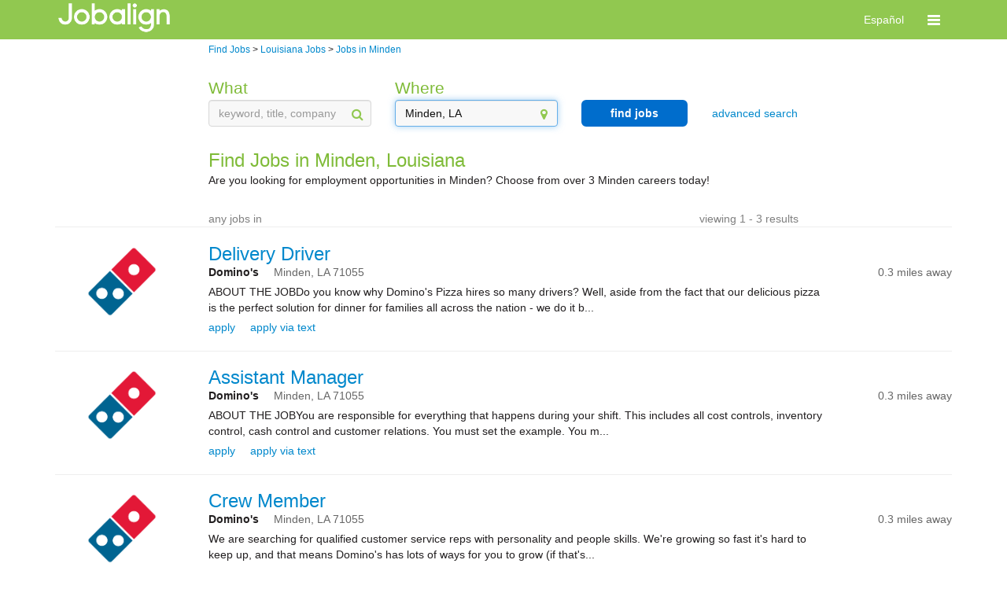

--- FILE ---
content_type: text/html; charset=utf-8
request_url: https://jobs.jobaline.com/sm-l-Minden,-Louisiana-jobs
body_size: 85920
content:


<!DOCTYPE html>
<html xmlns="http://www.w3.org/1999/xhtml" lang="en">
<head><meta name="viewport" content="width=device-width, initial-scale=1.0" /><title>
	Minden, Louisiana Jobs, Part-Time &amp; Full-Time | Jobalign.com
</title>
    <link type="text/css" rel="stylesheet" href="https://d3jhfz5fqjni6g.cloudfront.net/v2gzip/css/search/8677955ac8b45445366b831aa7c007cd32acb53a.css" />


    <link type="text/css" rel="stylesheet" href="https://d3jhfz5fqjni6g.cloudfront.net/v2gzip/js/lib/font-awesome/4.7.0/css/font-awesome.min.css" />

    <!-- HTML5 shim and Respond.js for IE8 support of HTML5 elements and media queries -->
    <!-- WARNING: Respond.js doesn't work if you view the page via file:// -->
    <!--[if lt IE 9]>
      <script src="https://oss.maxcdn.com/html5shiv/3.7.2/html5shiv.min.js"></script>
      <script src="https://oss.maxcdn.com/respond/1.4.2/respond.min.js"></script>
    <![endif]-->

    
    
    <meta name="robots" content="" />
<meta property="og:title" content="Find and Apply for Great Jobs on Your Phone or PC" /><meta property="og:description" content="Jobalign.com is the leading mobile and bilingual hourly-jobs matching marketplace" /><meta property="og:site_name" content="Jobalign.com" /><meta property="og:url" content="http://www.jobalign.com/en/" /><meta property="og:image" content="http://jobs.jobaline.com/v2/Logos/JAL-2017-Logo-Horiz-Black-Small.png" /><meta name="google-site-verification" content="o2QpHvC8xIyOc4XrWNY0KVzVRypTyr88OuaMNcsawoU" /><link rel="alternate" hreflang="es-us" href="http://jobs.jobaline.com/es/sm-l-Minden,-Louisiana-jobs" />  

<style>
    /* BANNER */

    .jbln-theme-banner {
        color: #ffffff;
        background-color: #91c850;
    }

    .jbln-theme-banner-color,
    .jbln-theme-banner-color:hover,
    .jbln-theme-banner-color:focus {
        color: #91c850;
    }

    a.jbln-theme-banner-logo > span > img {
        display: block;
        max-width: 150px;
    }   

    .jbln-theme-banner-support-icon {
        font-size: 1.5em;
        margin-right: 5px;
    }

    .topline-link,
    .topline-link:hover,
    .topline-link:active,
    .topline-link:visited { 
        color: #ffffff;
    }

    /* HEADING */

    ul.jbln-theme-navbar > li a {
        color: #7fbb38;
    }

    .modal-title,
    .jobaline-modal-title,
    .jbln-theme-heading,
    .jbln-theme-heading > li a,
    .jbln-theme-heading-bg > li a,
    .jbln-theme-heading:hover {
        color: #7fbb38;
    }

    ul.jbln-theme-heading-bg > li.active a,
    ul.jbln-theme-heading-bg > li.active a:hover,
    ul.jbln-theme-heading-bg > li.active a:focus {
        background-color: #7fbb38;
    }

    .modal.jobaline-modal,
    .modal.jobaline-modal .modal-content {
        border-top-color: #7fbb38;
    }

    /* BUTTON */

    .jbln-theme-btn,
    .jbln-theme-btn:focus,
    .jbln-theme-btn:disabled {
        color: #FFF;
        background-color: #006dcc;
        border: 2px solid #006dcc;
        border-radius: 6px;
        padding: 5px 10px;
        font-size: 1em;
        font-weight: bold;
        text-decoration: none;
    }

    /* BUTTON OUTLINE */

    .jbln-theme-btn-outline,
    .jbln-theme-btn-outline:focus {
        color: #006dcc;
        background-color: #FFF;
        border: 2px solid #006dcc;
        border-radius: 6px;
        padding: 5px 10px;
        font-size: 1em;
        font-weight: bold;
        opacity: 1;
        text-decoration: none;
    }

    .jbln-theme-btn-outline:hover {
        color: #006dcc;
        background-color: #FFF;
        border: 2px solid #006dcc;
        opacity: .75;
        text-decoration: none;
    }

    .jbln-theme-btn:hover,
    .jbln-theme-btn:disabled,
    .jbln-theme-btn:hover:disabled {
        color: #006dcc;
        background-color: #FFF;
        border: 2px solid #006dcc;
        text-decoration: none;
    }

    .jbln-theme-btn-sm,
    .jbln-theme-btn-sm:active,
    .jbln-theme-btn-sm:focus {
        padding: 2px 4px;
        font-size: .8em;
    }

    /* LINK */

    a.link,
    a.logoutLink,
    a.job-summary-title,
    a.job-summary-sublink,
    a.job-application-stat-link,
    a.jbln-theme-link,
    .jbln-theme-link,
    .jbln-theme-link a,
    ul.jbln-theme-link > li a {
        color: #08c;
        filter: brightness(1);
    }
    
    /* HOVER */

    a.link:hover,
    a.logoutLink:hover,
    a.job-summary-title:hover,
    a.job-summary-sublink:hover,
    a.job-application-stat-link:hover,
    a.jbln-theme-link:hover {
        filter: brightness(75%);
    }

    /* CONVERSATIONS */
    
    .jbln-theme-border-banner:hover,
    .jbln-theme-border-banner.active {
        background-color: #f5f5f5;
        border-color: #91c850;
    }

    .jbln-theme-conversation.message-received {
        text-align: left;
    }

    .jbln-theme-conversation.message-sent {
        text-align: right;
    }

    .jbln-theme-conversation-bubble-chevron {
        border: 1px solid #FAFAFA;
        background-color: #FAFAFA;
        width: 10px;
        height: 10px;
        content: " ";
        display: inline-block;
        transform: rotate(45deg);
        position: relative;
        top: -25px;
        margin: 0px 12px;
    }
    
    .jbln-theme-conversation.message-received .jbln-theme-conversation-bubble,
    .jbln-theme-conversation.message-received .jbln-theme-conversation-bubble:hover {
        border-color: #A9A9A9;
    }

    .jbln-theme-conversation.message-received .jbln-theme-conversation-bubble-chevron {
        border-right-color: #A9A9A9;
        border-bottom-color: #A9A9A9;
    }

    .jbln-theme-conversation.message-sent .jbln-theme-conversation-bubble,
    .jbln-theme-conversation.message-sent .jbln-theme-conversation-bubble:hover {
        border-color: #91c850;
    }

    .jbln-theme-conversation .jbln-theme-conversation-bubble-chevron {
        border-right-color: #91c850;
        border-bottom-color: #91c850;
    }

    /* MISCELLANEOUS */
    
    .topLine .supportLink {
        border: 0;
    } 

    .jbln-theme-poweredby-logo {
        display: none;
    }

    @media (max-width: @screen-xs-max) {
        a.jbln-theme-banner-logo > span > img {
            margin-left: 15px;
        }
    }

    .jbln-slider>.outer-slider>.inner-slider>.ui-slider-range-min {
        background: #91c850;
        border-radius: 10px;
    }

    .jbln-slider>.outer-slider>.inner-slider>.ui-slider-handle {
        background: #91c850;
    }
</style><meta name="description" content="Discover great jobs in Minden that are hiring now on Jobalign.com. Application is quick and easy, with just three simple steps!" /><meta name="keywords" content="Minden, Louisiana Jobs, Part-Time &amp; Full-Time" /></head>


<body>
    <!-- version: 2026.1.1.2 -->
    <!-- Start Alexa Certify Javascript -->
    <noscript>
        <img src="https://d5nxst8fruw4z.cloudfront.net/atrk.gif?account=X0GFh1aoie00w3" class="jbln-hide" height="1" width="1" alt="" /></noscript>
    <!-- End Alexa Certify Javascript -->
    <form method="post" action="./sm-l-Minden,-Louisiana-jobs" id="form1" class="jobaline-brand">
<div class="aspNetHidden">
<input type="hidden" name="__VIEWSTATE" id="__VIEWSTATE" value="/[base64]/[base64]/[base64]/[base64]/[base64]/[base64]/////w9kz1s4P9+k3EOyvdhi8GJtD1dQf7mNdm0rRMqL4bzCeHM=" />
</div>

<div class="aspNetHidden">

	<input type="hidden" name="__VIEWSTATEGENERATOR" id="__VIEWSTATEGENERATOR" value="ED2BC4B1" />
	<input type="hidden" name="__EVENTVALIDATION" id="__EVENTVALIDATION" value="/wEdAAKr3DReVltfi8PRaesOs/N+r+BKEjW/5822KpwKau7mkRIfIPV2HWAiyLy+i8v4pGCfDFGEWj7ZsuKWLe6WeL8y" />
</div>
        
        <input type="hidden" name="ctl00$hfSessionId" id="hfSessionId" />
        
        <div class="msgBlock">
            <div class="alert alert-success hide" id="msgSuccess">
                <span id="msgSuccessText"></span>
            </div>

            <div class="alert alert-error hide" id="msgError">
                <button type="button" class="close" onclick="resetMessages();return false;">&times;</button>
                <span id="msgErrorText"></span>
            </div>

            <div class="alert alert-warning hide" id="msgWarning">
                <button type="button" class="close" onclick="resetMessages();return false;">&times;</button>
                <span id="msgWarningText"></span>
            </div>
        </div>

        
    <nav class="navbar navbar-default jbln-theme-banner">
        <div class="container">
            <div class="navbar-header">

                
                    <a href="https://www.jobalign.com" class="jobaline-logo jbln-theme-banner-logo" data-header-element="Jobaline logo">
                        <span>
                            <img src="https://d2kq8b0xbmd2qu.cloudfront.net/themes/0/JAL-2017-Logo-Horiz-White.png" alt="Logo" />
                        </span>
                    </a>
                
            
                
                <div class="hidden-sm hidden-md hidden-lg mobile-header touch-navbar">
                    <button id="navbar-toggle" type="button" class="navbar-toggle" data-header-element="Toggle menu" data-toggle="collapse" data-target="#mobile-nav">
                        <span class="sr-only">Toggle navigation</span>
                        <span class="fa fa-bars fa-lg"></span>
                    </button>

                    
                
                        <a href="#setLang" class="navbar-header-text hidden topline-link" data-header-element="Toggle English - header" data-langid="0">English</a>
                        <a href="#setLang" class="navbar-header-text  topline-link" data-header-element="Toggle Spanish - header" data-langid="1">Español</a>
                
                    
                </div>
            </div>

            
            <div class="hidden-sm hidden-md hidden-lg mobile-header">
                <div class="collapse navbar-collapse" id="mobile-nav">
                    <ul class="nav navbar-nav navbar-right">

                        

                            
                            <li><a href="/Login?ReturnURL=dGFyZ2V0L3NtLWwtTWluZGVuLC1Mb3Vpc2lhbmEtam9icy8%3d" class="menu-item topline-link" data-header-element="Login"><i class="fa fa-sign-in"></i>Log in</a></li>

                        
                    </ul>
                </div>
            </div>

            
            <div class="hidden-xs">
                <div class="collapse navbar-collapse" id="nav-bar">
                    <ul class="nav navbar-nav navbar-right">

                        
                        
                        
                            <li class="hidden"><a class="topline-link" href="#setLang" data-header-element="Toggle English - header" data-langid="0">English</a></li>
                            <li class=""><a class="topline-link" href="#setLang" data-header-element="Toggle Spanish - header" data-langid="1">Español</a></li>

                        

                        
                        <li class="dropdown">

                            <a href="#" class="dropdown-toggle topline-link" data-header-element="Toggle menu" data-toggle="dropdown" role="button" aria-haspopup="true" aria-expanded="false" ><span class="fa fa-bars fa-lg"></span></a>
                            <ul class="dropdown-menu">

                                

                                <li><a href="#setLang" class="menu-item hidden topline-link" data-header-element="Toggle English" data-langid="0"><i class="fa fa-language"></i>English</a></li>
                                <li><a href="#setLang" class="menu-item  topline-link" data-header-element="Toggle Spanish" data-langid="1"><i class="fa fa-language"></i>Español</a></li>

                                

                                

                                

                                    <li><a href="/Login?ReturnURL=dGFyZ2V0L3NtLWwtTWluZGVuLC1Mb3Vpc2lhbmEtam9icy8%3d" class="menu-item topline-link" data-header-element="Login"><i class="fa fa-sign-in"></i>Log in</a></li>

                                
                            </ul>
                        </li>
                    </ul>
                </div>
            </div>
        </div>
    </nav>


        
        <div class="container">

            
            <!--[if lt IE 8]>
             <div id="message-div"> 
                 <div class="alert alert-warning alert-center alertBox" style="text-align:center">
                     <a href="#" class="close" onclick="resetMessages();return false;">×</a>
                     <span id="msgErrorText">
                         The browser you are using is not supported. 
                         <br><br>
                         For best results, please use Internet Explorer version 8 or later, Google Chrome, Apple Safari or Firefox.
                     </span>
                 </div>    
             </div>    
            <![endif]-->

            
            

    <div class="row">
        <div class="col-xs-12 breadcrumbs">
            <div class="row">
                <div class="col-md-2"></div>
                <div class="col-md-9">
                    <ol vocab="http://schema.org/" typeof="BreadCrumbList">
                        
                        <li property="itemListElement" typeof="ListItem">
                            <a property="item" typeof="WebPage" href="https://jobs.jobaline.com/find-jobs"><span property="name">Find Jobs</span></a>
                            <meta property="position" content="1">
                        </li>
                        
                        > <div class="hidden-md hidden-lg">&#10;</div>
                        
                        <li property="itemListElement" typeof="ListItem">
                            <a property="item" typeof="WebPage" href="https://jobs.jobaline.com/sm-l-Louisiana-jobs"><span property="name">Louisiana Jobs</span></a>
                            <meta property="position" content="2">
                        </li>
                        
                        > <div class="hidden-md hidden-lg">&#10;</div>
                        
                        <li property="itemListElement" typeof="ListItem">
                            <a property="item" typeof="WebPage" href="https://jobs.jobaline.com/sm-l-Minden,-Louisiana-jobs"><span property="name">Jobs in Minden</span></a>
                            <meta property="position" content="3">
                        </li>
                        
                    </ol>
                </div>
            </div>
        </div>
    </div>
    
    

<div class="row">
    <div class="col-xs-12">
        

<div id="searchFilters">
    <div class="row">
        <div class="col-md-2"></div>
        <div class="col-md-9">
            <div class="row">
                <div id="defaultFilters" class="col-md-12">
                    <div class="row">
                        
                        
                            
                            <div class="col-sm-12 col-md-3 form-group has-feedback">
                                <label id="keywordHeader" class="control-label jbln-theme-heading" for="which">What</label>
                                <input type="text" id="keyword" class="form-control" placeholder="keyword, title, company" value="" />
                                <span class="fa fa-search form-control-feedback jbln-theme-banner-color" aria-hidden="true"></span>
                            </div>
                        
                        
                        
                        <div class="col-sm-12 col-md-3 form-group has-feedback">
                            <label id="locationHeader" class="control-label jbln-theme-heading" for="where">Where</label>
                            <input type="text" id="location" class="form-control ui-autocomplete-input" placeholder="city name or zip code" value="Minden, LA" />
                            <span class="fa fa-map-marker form-control-feedback jbln-theme-banner-color" aria-hidden="true"></span>
                            <label class="errorHelp help-block hidden">please select a location</label>
                        </div>

                        
                        <div class="col-sm-12 col-md-2 hidden-xs hidden-sm search">
                            <button class="btn btn-block btn-md goSearch jbln-theme-btn" type="button">find jobs</button>
                        </div>

                        
                        <div class="col-sm-12 col-md-2 form-group text-center advancedSearch">
                            <a class="jbln-theme-link">advanced search</a>
                        </div>
                    </div>
                </div>

                
                <div id="advancedFilters" class="col-sm-12 col-md-12 jbln-hide">
                    <div class="row">

                        
                        <div class="col-sm-12 col-md-3 form-group has-feedback">
                            <label id="jobTypeLabel" class="jbln-theme-heading" for="jobType">job type</label>
                            <select id="jobType" class="form-control">
                                <option value="-1">-- any --</option>
                                <option value="1">full time</option>
                                <option value="2">part time</option>
                                <option value="4">temporary</option>
                            </select>
                            <span class="fa fa-caret-down form-control-feedback jbln-theme-banner-color" aria-hidden="true"></span>
                        </div>

                        
                        <div class="col-sm-12 col-md-3 form-group has-feedback">
                            <label id="payLabel" class="jbln-theme-heading" for="pay">minimum hourly pay</label>
                            <select id="pay" class="form-control">
                                <option value="-1">-- any --</option>
                                <option value="7.00">$7.00</option>
                                <option value="7.50">$7.50</option>
                                <option value="8.00">$8.00</option>
                                <option value="8.50">$8.50</option>
                                <option value="9.00">$9.00</option>
                                <option value="9.50">$9.50</option>
                                <option value="10.00">$10.00</option>
                                <option value="10.50">$10.50</option>
                                <option value="11.00">$11.00</option>
                                <option value="11.50">$11.50</option>
                                <option value="12.00">$12.00</option>
                                <option value="12.50">$12.50</option>
                                <option value="13.00">$13.00</option>
                                <option value="13.50">$13.50</option>
                                <option value="14.00">$14.00</option>
                                <option value="14.50">$14.50</option>
                                <option value="15.00">$15.00</option>
                                <option value="15.50">$15.50</option>
                                <option value="16.00">$16.00</option>
                                <option value="16.50">$16.50</option>
                                <option value="17.00">$17.00</option>
                                <option value="17.50">$17.50</option>
                                <option value="18.00">$18.00</option>
                                <option value="18.50">$18.50</option>
                                <option value="19.00">$19.00</option>
                                <option value="19.50">$19.50</option>
                                <option value="20.00">$20.00</option>
                            </select>
                            <span class="fa fa-caret-down form-control-feedback jbln-theme-banner-color" aria-hidden="true"></span>
                        </div>

                        
                        <div class="col-sm-12 col-md-3 form-group has-feedback">
                            <label id="distanceLabel" class="jbln-theme-heading" for="within">maximum distance</label>
                            <select id="within" class="form-control">
                                <option value="-1">-- any range --</option>
                                
                                    <option value="0">0 miles</option>
                                
                                    <option value="10">10 miles</option>
                                
                                    <option value="20">20 miles</option>
                                
                                    <option value="30">30 miles</option>
                                
                                    <option value="40">40 miles</option>
                                
                                    <option value="55">55 miles</option>
                                
                                    <option value="100">100 miles</option>
                                
                            </select>
                            <span class="fa fa-caret-down form-control-feedback jbln-theme-banner-color" aria-hidden="true"></span>
                        </div>

                        
                        <div class="col-sm-12 col-md-3 hidden-xs hidden-sm filtered-search">
                            <button class="btn btn-block btn-md goSearch jbln-theme-btn" type="button">refine search</button>
                        </div>
                    </div>
                </div>

                
                <div class="col-sm-12 col-md-2 hidden-md hidden-lg search">
                    <button class="btn btn-block btn-md mobile goSearch jbln-theme-btn" type="button">find jobs</button>
                </div>

            </div>
        </div>
        <div class="col-md-1"></div>
    </div>


    <div id="pageTitle" class="row">
        <div class="col-md-2"></div>
        <div class="col-md-9">
            <div class="row">
                <div class="col-xs-12">
                    <h1 class="title jbln-theme-heading">Find Jobs in Minden, Louisiana</h1>
                    <h2 class="subTitle ">Are you looking for employment opportunities in Minden? Choose from over 3 Minden careers today!</h2>
                </div>
            </div>
        </div>
        <div class="col-md-1"></div>
    </div>


    
    <div class="row">
        <div id="summary-buffer" class="col-md-2"></div>
        <div id="searchSummary" class="col-md-8">
            <div class="row">

                <div class="col-sm-12">
                    <hr class="hidden-md hidden-lg" />
                </div>

                <div class="col-sm-12">
                    <div class="row">
                        
                        <div class="col-xs-12 col-md-9 text-left summary">
                            <span>any jobs in </span>
                            <a class="fa fa-times-circle clearFilters hidden jbln-theme-link">
                                <span>reset filters</span>
                            </a>
                        </div>

                        
                        <span id="resultsInterval" class="col-xs-12 col-md-3 hidden-xs hidden-sm text-right interval">viewing 1 - 3 results</span>
                    </div>
                </div>
            </div>
        </div>
        <div class="col-md-2"></div>

        <div id="searchSummaryDivider" class="col-md-12">
            <hr class="summaryBreak hidden-xs hidden-sm" />
        </div>
    </div>
</div>
        

    </div>
</div>

    

<div id="resultsContainer" data-ts="searchresults">
    
            <div class="searchItem" jobid="314890" data-ts="job" data-id="314890" data-sourcetype="0">
                <div class="row">
                    <div class="col-sm-12 col-md-12">
                        <hr />
                    </div>
                    <div class="col-xs-12">
                        <div class="row">

                            
                            <div id="BrandLogoGroup" class="col-xs-12 col-md-2 hidden-xs hidden-sm brandLogo" data-ts="brandlogo">
                                <a target="" href="https://jdfpizza.jobaline.com/ApplyForJob?jobid=314890&s=18&p=true" class="brand-logo jbln-theme-link" style="background: url('https://d2kq8b0xbmd2qu.cloudfront.net/RGB_White_Type_Tile_Only.png') no-repeat;"></a>
                            </div>

                            <div class="col-xs-12 col-md-10 jobDetails">
                                <div class="row">

                                    
                                    <div id="JobInfoGroup" class="col-xs-12 col-md-12">
                                        <div class="row">
                                            <h3 class="col-xs-12 col-md-9 jbln-theme-heading">
                                                <a target="" href="https://jdfpizza.jobaline.com/ApplyForJob?jobid=314890&s=18&p=true" class="search_job_title jbln-theme-link" data-ts="title_link">Delivery Driver </a>
                                            </h3>
                                            <div class="col-md-3 padding-rate">
                                                <span class="pull-right rate hidden-xs hidden-sm">
                                                    <span class="rate jbln-theme-heading" data-ts="rate"></span>
                                                </span>
                                            </div>
                                        </div>
                                    </div>

                                    
                                    <div id="BrandGroup">

                                        
                                        <div id="MobileBrand" class="col-xs-12 hidden-md hidden-lg">
                                            <div class="row">
                                                <div class="col-xs-12">
                                                    <div class="row">
                                                        <div class="col-xs-12 col-sm-9 col-md-12">
                                                            <strong class=" ">Domino's</strong>
                                                        </div>
                                                        <span class="col-xs-5 col-sm-3 text-right rate">
                                                            <span class="rate jbln-theme-heading" data-ts="rate"></span>
                                                        </span>
                                                    </div>
                                                </div>
                                                <div class="col-xs-12">
                                                    <div class="row">
                                                        <span class="brand-accent col-xs-7 col-sm-9">
                                                            <span data-ts="city">Minden, </span>
                                                            <span data-ts="state">LA </span>
                                                            <span data-ts="zipcode">71055</span>
                                                        </span>
                                                        <span class="text-right apply-distance col-xs-5 col-sm-3">
                                                            <span>0.3 miles away</span>
                                                        </span>
                                                    </div>
                                                </div>
                                            </div>
                                        </div>

                                        
                                        <div id="DesktopBrand" class="col-xs-12 hidden-xs hidden-sm">
                                            <div class="row">
                                                <div class="col-xs-12">
                                                    <div class="row">
                                                        <div class="col-md-12">
                                                            <div class="row">
                                                                <div class="col-md-12">
                                                                    <div class="row">
                                                                        <div class="col-md-9">
                                                                            <strong class=" " data-ts="brandname">Domino's</strong>
                                                                            <span class="brand-accent">
                                                                                <span data-ts="city">Minden, </span>
                                                                                <span data-ts="state">LA </span>
                                                                                <span data-ts="zipcode">71055</span>
                                                                            </span>
                                                                        </div>
                                                                        <div class="col-md-3">
                                                                            <span class="pull-right apply-distance hidden-xs hidden-sm">
                                                                                <span>0.3 miles away</span>
                                                                            </span>
                                                                        </div>
                                                                    </div>
                                                                </div>
                                                            </div>
                                                        </div>
                                                    </div>
                                                </div>
                                            </div>
                                        </div>

                                    </div>

                                    
                                    <div id="AllocationGroup" class="col-xs-12 hidden jobLink">
                                        <a target="" href="https://jdfpizza.jobaline.com/ApplyForJob?jobid=314890&s=18&p=true" class="hot small jbln-theme-link" data-ts="allocation" rel="nofollow"></a>
                                    </div>

                                    
                                    <div id="JobDetailsGroup" class="col-xs-12  no-allocation">

                                        
                                        <div class="row">
                                            <div class="col-xs-12 hidden-sm hidden-md hidden-lg">
                                                ABOUT THE JOBDo you know why Domino's Pizza hires so many drivers? Well, aside f...
                                            </div>
                                            <div class="col-xs-10 hidden-xs">
                                                ABOUT THE JOBDo you know why Domino's Pizza hires so many drivers? Well, aside from the fact that our delicious pizza is the perfect solution for dinner for families all across the nation - we do it b...
                                            </div>
                                        </div>
                                    </div>

                                    
                                    <div id="ApplyGroup" class="col-xs-12">
                                        <div class="row">
                                            <div class="col-xs-12 col-md-12">
                                                <div class="row">
                                                    <span class="col-xs-12">
                                                        <span class="apply-web-container">
                                                            <a target="" href="https://jdfpizza.jobaline.com/ApplyForJob?jobid=314890&s=18&p=true" class="search_job_applyweb jbln-theme-link" rel="nofollow">apply</a>
                                                        </span>
                                                        <span class="apply-sms-container">
                                                            <a class="search_job_applysms showSmsInfo jbln-theme-link">apply via text</a>
                                                        </span>
                                                        <span class="show-shifts-container hidden">
                                                            <a class="showShifts jbln-theme-link">show shifts</a>
                                                        </span>
                                                    </span>
                                                </div>
                                            </div>
                                        </div>
                                    </div>

                                    
                                    <div id="SmsApplyGroup" class="col-xs-12 jbln-hide">
                                        <div class="row sms">
                                            <span id='smsInfo' class="col-xs-12 text-center jbln-theme-heading">text <strong><span class='search_job_applysmscode'>21468 </span></strong> to  <strong><span class='search_job_applysmsphone smsphone' jc='0' sc='1'>(318) 225-7679</span></strong> to apply</span>
                                        </div>
                                    </div>

                                    
                                    <div id="ShiftsGroup" class="col-xs-12 jbln-hide">
                                        <div class="shiftItems shifts col-xs-12 hidden ">
                                            <table class="table-responsive">
                                                
                                            </table>
                                            <div>
                                            </div>
                                        </div>
                                    </div>
                                </div>
                            </div>
                        </div>
                    </div>
                </div>
            </div>
        
            <div class="searchItem" jobid="322229" data-ts="job" data-id="322229" data-sourcetype="0">
                <div class="row">
                    <div class="col-sm-12 col-md-12">
                        <hr />
                    </div>
                    <div class="col-xs-12">
                        <div class="row">

                            
                            <div id="BrandLogoGroup" class="col-xs-12 col-md-2 hidden-xs hidden-sm brandLogo" data-ts="brandlogo">
                                <a target="" href="https://jdfpizza.jobaline.com/ApplyForJob?jobid=322229&s=18&p=true" class="brand-logo jbln-theme-link" style="background: url('https://d2kq8b0xbmd2qu.cloudfront.net/RGB_White_Type_Tile_Only.png') no-repeat;"></a>
                            </div>

                            <div class="col-xs-12 col-md-10 jobDetails">
                                <div class="row">

                                    
                                    <div id="JobInfoGroup" class="col-xs-12 col-md-12">
                                        <div class="row">
                                            <h3 class="col-xs-12 col-md-9 jbln-theme-heading">
                                                <a target="" href="https://jdfpizza.jobaline.com/ApplyForJob?jobid=322229&s=18&p=true" class="search_job_title jbln-theme-link" data-ts="title_link">Assistant Manager</a>
                                            </h3>
                                            <div class="col-md-3 padding-rate">
                                                <span class="pull-right rate hidden-xs hidden-sm">
                                                    <span class="rate jbln-theme-heading" data-ts="rate"></span>
                                                </span>
                                            </div>
                                        </div>
                                    </div>

                                    
                                    <div id="BrandGroup">

                                        
                                        <div id="MobileBrand" class="col-xs-12 hidden-md hidden-lg">
                                            <div class="row">
                                                <div class="col-xs-12">
                                                    <div class="row">
                                                        <div class="col-xs-12 col-sm-9 col-md-12">
                                                            <strong class=" ">Domino's</strong>
                                                        </div>
                                                        <span class="col-xs-5 col-sm-3 text-right rate">
                                                            <span class="rate jbln-theme-heading" data-ts="rate"></span>
                                                        </span>
                                                    </div>
                                                </div>
                                                <div class="col-xs-12">
                                                    <div class="row">
                                                        <span class="brand-accent col-xs-7 col-sm-9">
                                                            <span data-ts="city">Minden, </span>
                                                            <span data-ts="state">LA </span>
                                                            <span data-ts="zipcode">71055</span>
                                                        </span>
                                                        <span class="text-right apply-distance col-xs-5 col-sm-3">
                                                            <span>0.3 miles away</span>
                                                        </span>
                                                    </div>
                                                </div>
                                            </div>
                                        </div>

                                        
                                        <div id="DesktopBrand" class="col-xs-12 hidden-xs hidden-sm">
                                            <div class="row">
                                                <div class="col-xs-12">
                                                    <div class="row">
                                                        <div class="col-md-12">
                                                            <div class="row">
                                                                <div class="col-md-12">
                                                                    <div class="row">
                                                                        <div class="col-md-9">
                                                                            <strong class=" " data-ts="brandname">Domino's</strong>
                                                                            <span class="brand-accent">
                                                                                <span data-ts="city">Minden, </span>
                                                                                <span data-ts="state">LA </span>
                                                                                <span data-ts="zipcode">71055</span>
                                                                            </span>
                                                                        </div>
                                                                        <div class="col-md-3">
                                                                            <span class="pull-right apply-distance hidden-xs hidden-sm">
                                                                                <span>0.3 miles away</span>
                                                                            </span>
                                                                        </div>
                                                                    </div>
                                                                </div>
                                                            </div>
                                                        </div>
                                                    </div>
                                                </div>
                                            </div>
                                        </div>

                                    </div>

                                    
                                    <div id="AllocationGroup" class="col-xs-12 hidden jobLink">
                                        <a target="" href="https://jdfpizza.jobaline.com/ApplyForJob?jobid=322229&s=18&p=true" class="hot small jbln-theme-link" data-ts="allocation" rel="nofollow"></a>
                                    </div>

                                    
                                    <div id="JobDetailsGroup" class="col-xs-12  no-allocation">

                                        
                                        <div class="row">
                                            <div class="col-xs-12 hidden-sm hidden-md hidden-lg">
                                                ABOUT THE JOBYou are responsible for everything that happens during your shift. ...
                                            </div>
                                            <div class="col-xs-10 hidden-xs">
                                                ABOUT THE JOBYou are responsible for everything that happens during your shift. This includes all cost controls, inventory control, cash control and customer relations. You must set the example. You m...
                                            </div>
                                        </div>
                                    </div>

                                    
                                    <div id="ApplyGroup" class="col-xs-12">
                                        <div class="row">
                                            <div class="col-xs-12 col-md-12">
                                                <div class="row">
                                                    <span class="col-xs-12">
                                                        <span class="apply-web-container">
                                                            <a target="" href="https://jdfpizza.jobaline.com/ApplyForJob?jobid=322229&s=18&p=true" class="search_job_applyweb jbln-theme-link" rel="nofollow">apply</a>
                                                        </span>
                                                        <span class="apply-sms-container">
                                                            <a class="search_job_applysms showSmsInfo jbln-theme-link">apply via text</a>
                                                        </span>
                                                        <span class="show-shifts-container hidden">
                                                            <a class="showShifts jbln-theme-link">show shifts</a>
                                                        </span>
                                                    </span>
                                                </div>
                                            </div>
                                        </div>
                                    </div>

                                    
                                    <div id="SmsApplyGroup" class="col-xs-12 jbln-hide">
                                        <div class="row sms">
                                            <span id='smsInfo' class="col-xs-12 text-center jbln-theme-heading">text <strong><span class='search_job_applysmscode'>61533 </span></strong> to  <strong><span class='search_job_applysmsphone smsphone' jc='0' sc='1'>(318) 225-7679</span></strong> to apply</span>
                                        </div>
                                    </div>

                                    
                                    <div id="ShiftsGroup" class="col-xs-12 jbln-hide">
                                        <div class="shiftItems shifts col-xs-12 hidden ">
                                            <table class="table-responsive">
                                                
                                            </table>
                                            <div>
                                            </div>
                                        </div>
                                    </div>
                                </div>
                            </div>
                        </div>
                    </div>
                </div>
            </div>
        
            <div class="searchItem" jobid="359174" data-ts="job" data-id="359174" data-sourcetype="0">
                <div class="row">
                    <div class="col-sm-12 col-md-12">
                        <hr />
                    </div>
                    <div class="col-xs-12">
                        <div class="row">

                            
                            <div id="BrandLogoGroup" class="col-xs-12 col-md-2 hidden-xs hidden-sm brandLogo" data-ts="brandlogo">
                                <a target="" href="https://jdfpizza.jobaline.com/ApplyForJob?jobid=359174&s=18&p=true" class="brand-logo jbln-theme-link" style="background: url('https://d2kq8b0xbmd2qu.cloudfront.net/RGB_White_Type_Tile_Only.png') no-repeat;"></a>
                            </div>

                            <div class="col-xs-12 col-md-10 jobDetails">
                                <div class="row">

                                    
                                    <div id="JobInfoGroup" class="col-xs-12 col-md-12">
                                        <div class="row">
                                            <h3 class="col-xs-12 col-md-9 jbln-theme-heading">
                                                <a target="" href="https://jdfpizza.jobaline.com/ApplyForJob?jobid=359174&s=18&p=true" class="search_job_title jbln-theme-link" data-ts="title_link">Crew Member</a>
                                            </h3>
                                            <div class="col-md-3 padding-rate">
                                                <span class="pull-right rate hidden-xs hidden-sm">
                                                    <span class="rate jbln-theme-heading" data-ts="rate"></span>
                                                </span>
                                            </div>
                                        </div>
                                    </div>

                                    
                                    <div id="BrandGroup">

                                        
                                        <div id="MobileBrand" class="col-xs-12 hidden-md hidden-lg">
                                            <div class="row">
                                                <div class="col-xs-12">
                                                    <div class="row">
                                                        <div class="col-xs-12 col-sm-9 col-md-12">
                                                            <strong class=" ">Domino's</strong>
                                                        </div>
                                                        <span class="col-xs-5 col-sm-3 text-right rate">
                                                            <span class="rate jbln-theme-heading" data-ts="rate"></span>
                                                        </span>
                                                    </div>
                                                </div>
                                                <div class="col-xs-12">
                                                    <div class="row">
                                                        <span class="brand-accent col-xs-7 col-sm-9">
                                                            <span data-ts="city">Minden, </span>
                                                            <span data-ts="state">LA </span>
                                                            <span data-ts="zipcode">71055</span>
                                                        </span>
                                                        <span class="text-right apply-distance col-xs-5 col-sm-3">
                                                            <span>0.3 miles away</span>
                                                        </span>
                                                    </div>
                                                </div>
                                            </div>
                                        </div>

                                        
                                        <div id="DesktopBrand" class="col-xs-12 hidden-xs hidden-sm">
                                            <div class="row">
                                                <div class="col-xs-12">
                                                    <div class="row">
                                                        <div class="col-md-12">
                                                            <div class="row">
                                                                <div class="col-md-12">
                                                                    <div class="row">
                                                                        <div class="col-md-9">
                                                                            <strong class=" " data-ts="brandname">Domino's</strong>
                                                                            <span class="brand-accent">
                                                                                <span data-ts="city">Minden, </span>
                                                                                <span data-ts="state">LA </span>
                                                                                <span data-ts="zipcode">71055</span>
                                                                            </span>
                                                                        </div>
                                                                        <div class="col-md-3">
                                                                            <span class="pull-right apply-distance hidden-xs hidden-sm">
                                                                                <span>0.3 miles away</span>
                                                                            </span>
                                                                        </div>
                                                                    </div>
                                                                </div>
                                                            </div>
                                                        </div>
                                                    </div>
                                                </div>
                                            </div>
                                        </div>

                                    </div>

                                    
                                    <div id="AllocationGroup" class="col-xs-12 hidden jobLink">
                                        <a target="" href="https://jdfpizza.jobaline.com/ApplyForJob?jobid=359174&s=18&p=true" class="hot small jbln-theme-link" data-ts="allocation" rel="nofollow"></a>
                                    </div>

                                    
                                    <div id="JobDetailsGroup" class="col-xs-12  no-allocation">

                                        
                                        <div class="row">
                                            <div class="col-xs-12 hidden-sm hidden-md hidden-lg">
                                                We are searching for qualified customer service reps with personality and people...
                                            </div>
                                            <div class="col-xs-10 hidden-xs">
                                                We are searching for qualified customer service reps with personality and people skills. We're growing so fast it's hard to keep up, and that means Domino's has lots of ways for you to grow (if that's...
                                            </div>
                                        </div>
                                    </div>

                                    
                                    <div id="ApplyGroup" class="col-xs-12">
                                        <div class="row">
                                            <div class="col-xs-12 col-md-12">
                                                <div class="row">
                                                    <span class="col-xs-12">
                                                        <span class="apply-web-container">
                                                            <a target="" href="https://jdfpizza.jobaline.com/ApplyForJob?jobid=359174&s=18&p=true" class="search_job_applyweb jbln-theme-link" rel="nofollow">apply</a>
                                                        </span>
                                                        <span class="apply-sms-container">
                                                            <a class="search_job_applysms showSmsInfo jbln-theme-link">apply via text</a>
                                                        </span>
                                                        <span class="show-shifts-container hidden">
                                                            <a class="showShifts jbln-theme-link">show shifts</a>
                                                        </span>
                                                    </span>
                                                </div>
                                            </div>
                                        </div>
                                    </div>

                                    
                                    <div id="SmsApplyGroup" class="col-xs-12 jbln-hide">
                                        <div class="row sms">
                                            <span id='smsInfo' class="col-xs-12 text-center jbln-theme-heading">text <strong><span class='search_job_applysmscode'>44321 </span></strong> to  <strong><span class='search_job_applysmsphone smsphone' jc='0' sc='1'>(318) 225-7679</span></strong> to apply</span>
                                        </div>
                                    </div>

                                    
                                    <div id="ShiftsGroup" class="col-xs-12 jbln-hide">
                                        <div class="shiftItems shifts col-xs-12 hidden ">
                                            <table class="table-responsive">
                                                
                                            </table>
                                            <div>
                                            </div>
                                        </div>
                                    </div>
                                </div>
                            </div>
                        </div>
                    </div>
                </div>
            </div>
        

    <!-- Pager -->
    <div class="pager">
        <div class="text-center">
            <button id="backBtn" class="btn btn-md back hidden jbln-theme-btn" onclick="return false;" type="button" data-ts="previous_page">back</button>
            <button id="nextBtn" class="btn btn-md next hidden jbln-theme-btn" onclick="return false;" type="button" data-ts="next_page">more jobs</button>
        </div>
        <div class="pager-message text-center">
            <div class="pagerError text-danger hidden">please select a location</div>
        </div>
    </div>
</div>


<div class="row">
    <div class="col-xs-12 description">
        
        <div class="col-xs-12">
            <hr />
        </div>
        <p>Jobaline has 3 job openings in Minden you can apply for with our easy-to-use online application. You’ll find part-time and hourly jobs in neighborhoods across Minden, LA. Whether you are looking for seasonal employment or a new full-time job, we can help you get hired today.</p><p>Jobaline makes finding employment fast and easy. Applying only takes a few minutes, and you can even send your job application through text messaging on your mobile device. Simply find the job you want by searching on Jobaline, complete the three-step application process, and then send it.</p><p>Find your next job in no time on Jobaline. No ads or solicitations, just real, open jobs.</p>
        
    </div>
</div>

<div class="row">
    
<div class="col-xs-12 col-md-6">
    <div class="row">
        <div id="topCitiesForJob" class="col-xs-12 interlink">
            <div class="row">
                <div class="col-xs-12">
                    <hr class="interlinkBreak" />
                </div>
                <h2 class="col-xs-12 lead">Best Careers by Job Title in Minden</h2>
                <p class="col-xs-12">Looking for the best career oppotunities in Minden? Choose from over 3 job listings and apply now.</p>
                <div class="col-xs-12">
                    <div class="row">
                        <div class="col-xs-12">
                            <div class="row">
                                <h3 class="col-xs-6 resultLabel">Job Type:</h3>
                                <h3 class="col-xs-6 resultLabel hidden-xs hidden-sm ">Number of positions open in or near Minden:</h3>
                            </div>
                        </div>
                        
                        <div class="col-xs-12">
                            <div class="row">
                                <span class="col-xs-6"><a class="searchlink" href="https://jobs.jobaline.com/sm-q-Delivery-Driver-l-Minden,-Louisiana-jobs">Delivery Driver</a></span>
                                <span class="col-xs-6 result">1 Job Openings</span>
                            </div>
                        </div>
                        
                        <div class="col-xs-12">
                            <div class="row">
                                <span class="col-xs-6"><a class="searchlink" href="https://jobs.jobaline.com/sm-q-Retail-Assistant-Manager-l-Minden,-Louisiana-jobs">Retail Assistant Manager</a></span>
                                <span class="col-xs-6 result">1 Job Openings</span>
                            </div>
                        </div>
                        
                        <div class="col-xs-12">
                            <div class="row">
                                <span class="col-xs-6"><a class="searchlink" href="https://jobs.jobaline.com/sm-q-Crew-Members-l-Minden,-Louisiana-jobs">Crew Members</a></span>
                                <span class="col-xs-6 result">1 Job Openings</span>
                            </div>
                        </div>
                        
                        <div class="col-xs-12 below-fold jbln-hide">
                            <div class="row">
                                
                            </div>
                        </div>
                    </div>
                </div>
                
            </div>
        </div>
    </div>
</div>

    
<div class="col-xs-12 col-md-6">
    <div class="row">
        <div id="nearbyCities" class="col-xs-12 interlink">
            <div class="row">
                <div class="col-xs-12">
                    <hr class="interlinkBreak" />
                </div>
                <h2 class="col-xs-12 lead">Find more jobs near Minden</h2>
                <p class="col-xs-12">Looking for jobs near Minden? From full time, part time, temporary, and seasonal jobs, Jobalign has great employment opportunities near Minden, LA. Look at the cities below that interest you and start searching for your next hourly job today.</p>
                <div class="col-xs-12">
                    <div class="row">
                        <div class="col-xs-12">
                            <div class="row">
                                <h3 class="col-xs-6 resultLabel">Jobs in nearby Cities:</h3>
                                <h3 class="col-xs-6 resultLabel hidden-xs hidden-sm ">Distance away from Minden:</h3>
                            </div>
                        </div>
                        
                        <div class="col-xs-12">
                            <div class="row">
                                <span class="col-xs-6"><a class="searchlink" href="https://jobs.jobaline.com/sm-l-Shreveport,--jobs">Shreveport, Louisiana</a></span>
                                <span class="col-xs-6 result">27.71 miles</span>
                            </div>
                        </div>
                        
                        <div class="col-xs-12">
                            <div class="row">
                                <span class="col-xs-6"><a class="searchlink" href="https://jobs.jobaline.com/sm-l-Ruston,--jobs">Ruston, Louisiana</a></span>
                                <span class="col-xs-6 result">38.35 miles</span>
                            </div>
                        </div>
                        
                        <div class="col-xs-12">
                            <div class="row">
                                <span class="col-xs-6"><a class="searchlink" href="https://jobs.jobaline.com/sm-l-Marshall,--jobs">Marshall, Texas</a></span>
                                <span class="col-xs-6 result">63.15 miles</span>
                            </div>
                        </div>
                        
                        <div class="col-xs-12">
                            <div class="row">
                                <span class="col-xs-6"><a class="searchlink" href="https://jobs.jobaline.com/sm-l-West-Monroe,--jobs">West Monroe, Louisiana</a></span>
                                <span class="col-xs-6 result">66.73 miles</span>
                            </div>
                        </div>
                        
                        <div class="col-xs-12">
                            <div class="row">
                                <span class="col-xs-6"><a class="searchlink" href="https://jobs.jobaline.com/sm-l-Monroe,--jobs">Monroe, Louisiana</a></span>
                                <span class="col-xs-6 result">68.44 miles</span>
                            </div>
                        </div>
                        
                        <div class="col-xs-12 below-fold jbln-hide">
                            <div class="row">
                                
                                <div class="col-xs-12">
                                    <div class="row">
                                        <span class="col-xs-6"><a class="searchlink" href="https://jobs.jobaline.com/sm-l-Sterlington,--jobs">Sterlington, Louisiana</a></span>
                                        <span class="col-xs-6 result">70.14 miles</span>
                                    </div>
                                </div>
                                
                                <div class="col-xs-12">
                                    <div class="row">
                                        <span class="col-xs-6"><a class="searchlink" href="https://jobs.jobaline.com/sm-l-Texarkana,--jobs">Texarkana, Texas</a></span>
                                        <span class="col-xs-6 result">71.28 miles</span>
                                    </div>
                                </div>
                                
                                <div class="col-xs-12">
                                    <div class="row">
                                        <span class="col-xs-6"><a class="searchlink" href="https://jobs.jobaline.com/sm-l-Rayville,--jobs">Rayville, Louisiana</a></span>
                                        <span class="col-xs-6 result">89.81 miles</span>
                                    </div>
                                </div>
                                
                                <div class="col-xs-12">
                                    <div class="row">
                                        <span class="col-xs-6"><a class="searchlink" href="https://jobs.jobaline.com/sm-l-Lena,--jobs">Lena, Louisiana</a></span>
                                        <span class="col-xs-6 result">6415.18 miles</span>
                                    </div>
                                </div>
                                
                            </div>
                        </div>
                    </div>
                </div>
                
                <div class="col-xs-12 interlinkShowMore text-center">
                    <a>show more</a>
                </div>
                
            </div>
        </div>
    </div>
</div>

</div>


<!-- job location links -->

<div class="row jobLinks" style="text-align: center">
    <div class="col-xs-12">
        <div class="row">
            <div class="footerbreak">
                <hr />
            </div>
            <div class="col-xs-12 col-md-3">
                <div class="row">
                    <div class="col-xs-12">
                        <h2 class="footercategory">Cities</h2>
                    </div>
                    
                    <div class="col-xs-12">
                        <a href="https://jobs.jobaline.com/sm-l-Fairfield,-CA-jobs">Fairfield, CA</a>
                    </div>
                    
                    <div class="col-xs-12">
                        <a href="https://jobs.jobaline.com/sm-l-Bakersfield,-CA-jobs">Bakersfield, CA</a>
                    </div>
                    
                    <div class="col-xs-12">
                        <a href="https://jobs.jobaline.com/sm-l-Ruston,-LA-jobs">Ruston, LA</a>
                    </div>
                    
                    <div class="col-xs-12">
                        <a href="https://jobs.jobaline.com/sm-l-Spokane-Valley,-WA-jobs">Spokane Valley, WA</a>
                    </div>
                    
                    <div class="col-xs-12">
                        <a href="https://jobs.jobaline.com/sm-l-Lake-City,-FL-jobs">Lake City, FL</a>
                    </div>
                    
                    <div class="col-xs-12">
                        <a href="https://jobs.jobaline.com/sm-l-Duluth,-MN-jobs">Duluth, MN</a>
                    </div>
                    
                    <div class="col-xs-12">
                        <a href="https://jobs.jobaline.com/sm-l-Burlington,-NC-jobs">Burlington, NC</a>
                    </div>
                    
                    <div class="col-xs-12">
                        <a href="https://jobs.jobaline.com/sm-l-Elkhart,-IN-jobs">Elkhart, IN</a>
                    </div>
                    
                    <div class="col-xs-12">
                        <a href="https://jobs.jobaline.com/sm-l-Colton,-CA-jobs">Colton, CA</a>
                    </div>
                    
                    <div class="col-xs-12">
                        <a href="https://jobs.jobaline.com/sm-l-Raleigh,-NC-jobs">Raleigh, NC</a>
                    </div>
                    
                    <div class="col-xs-12">
                        <a href="https://jobs.jobaline.com/sm-l-West-Monroe,-LA-jobs">West Monroe, LA</a>
                    </div>
                    
                    <div class="col-xs-12">
                        <a href="https://jobs.jobaline.com/sm-l-Fayetteville,-GA-jobs">Fayetteville, GA</a>
                    </div>
                    
                </div>
            </div>
            <div class="col-xs-12 col-md-3">
                <div class="row">
                    <div class="col-xs-12">
                        <h2 class="footercategory">States</h2>
                    </div>
                    
                    <div class="col-xs-12">
                        <a href="https://jobs.jobaline.com/sm-l-Virginia-jobs">Virginia</a>
                    </div>
                    
                    <div class="col-xs-12">
                        <a href="https://jobs.jobaline.com/sm-l-District-of-Columbia-jobs">District of Columbia</a>
                    </div>
                    
                    <div class="col-xs-12">
                        <a href="https://jobs.jobaline.com/sm-l-Washington-jobs">Washington</a>
                    </div>
                    
                    <div class="col-xs-12">
                        <a href="https://jobs.jobaline.com/sm-l-Montana-jobs">Montana</a>
                    </div>
                    
                    <div class="col-xs-12">
                        <a href="https://jobs.jobaline.com/sm-l-North-Dakota-jobs">North Dakota</a>
                    </div>
                    
                    <div class="col-xs-12">
                        <a href="https://jobs.jobaline.com/sm-l-Maryland-jobs">Maryland</a>
                    </div>
                    
                    <div class="col-xs-12">
                        <a href="https://jobs.jobaline.com/sm-l-Missouri-jobs">Missouri</a>
                    </div>
                    
                    <div class="col-xs-12">
                        <a href="https://jobs.jobaline.com/sm-l-Wisconsin-jobs">Wisconsin</a>
                    </div>
                    
                    <div class="col-xs-12">
                        <a href="https://jobs.jobaline.com/sm-l-Pennsylvania-jobs">Pennsylvania</a>
                    </div>
                    
                    <div class="col-xs-12">
                        <a href="https://jobs.jobaline.com/sm-l-Massachusetts-jobs">Massachusetts</a>
                    </div>
                    
                    <div class="col-xs-12">
                        <a href="https://jobs.jobaline.com/sm-l-North-Carolina-jobs">North Carolina</a>
                    </div>
                    
                    <div class="col-xs-12">
                        <a href="https://jobs.jobaline.com/sm-l-South-Dakota-jobs">South Dakota</a>
                    </div>
                    
                </div>
            </div>
            <div class="col-xs-12 col-md-3">
                <div class="row">
                    <div class="col-xs-12">
                        <h2 class="footercategory">Companies</h2>
                    </div>
                    
                    <div class="col-xs-12">
                        <a href="https://jobs.jobaline.com/sm-c-JAM-Pizza-jobs">JAM Pizza</a>
                    </div>
                    
                    <div class="col-xs-12">
                        <a href="https://jobs.jobaline.com/sm-c-Aim-High-Pizza-jobs">Aim High Pizza</a>
                    </div>
                    
                    <div class="col-xs-12">
                        <a href="https://jobs.jobaline.com/sm-c-J-and-M-Pizza%2c-Inc-jobs">J and M Pizza, Inc.</a>
                    </div>
                    
                    <div class="col-xs-12">
                        <a href="https://jobs.jobaline.com/sm-c-Culpeperoni-Pizza%2c-LLC-jobs">Culpeperoni Pizza, LLC</a>
                    </div>
                    
                    <div class="col-xs-12">
                        <a href="https://jobs.jobaline.com/sm-c-Archer%27s-Tavern-jobs">Archer's Tavern</a>
                    </div>
                    
                    <div class="col-xs-12">
                        <a href="https://jobs.jobaline.com/sm-c-GIICA-LLC-jobs">GIICA LLC</a>
                    </div>
                    
                    <div class="col-xs-12">
                        <a href="https://jobs.jobaline.com/sm-c-C-G-Ventures-jobs">C & G Ventures</a>
                    </div>
                    
                    <div class="col-xs-12">
                        <a href="https://jobs.jobaline.com/sm-c-VAZ-Restaurants-LLC-jobs">VAZ Restaurants LLC</a>
                    </div>
                    
                    <div class="col-xs-12">
                        <a href="https://jobs.jobaline.com/sm-c-CKW-Pizza-LLC-jobs">CKW Pizza LLC</a>
                    </div>
                    
                    <div class="col-xs-12">
                        <a href="https://jobs.jobaline.com/sm-c-Eagles-Landing-Restaurants-jobs">Eagles Landing Restaurants</a>
                    </div>
                    
                    <div class="col-xs-12">
                        <a href="https://jobs.jobaline.com/sm-c-Service-Master-Action-Cleaning-jobs">Service Master Action Cleaning</a>
                    </div>
                    
                    <div class="col-xs-12">
                        <a href="https://jobs.jobaline.com/sm-c-NAPA-AUTO-PARTS-jobs">NAPA AUTO PARTS</a>
                    </div>
                    
                </div>
            </div>
            <div class="col-xs-12 col-md-3">
                <div class="row">
                    <div class="col-xs-12">
                        <h2 class="footercategory">Job Titles</h2>
                    </div>
                    
                    <div class="col-xs-12">
                        <a href="https://jobs.jobaline.com/sm-q-Activities-Coordinator-jobs">Activities Coordinator </a>
                    </div>
                    
                    <div class="col-xs-12">
                        <a href="https://jobs.jobaline.com/sm-q-Project-Estimator-jobs">Project Estimator</a>
                    </div>
                    
                    <div class="col-xs-12">
                        <a href="https://jobs.jobaline.com/sm-q-Server-jobs">Server</a>
                    </div>
                    
                    <div class="col-xs-12">
                        <a href="https://jobs.jobaline.com/sm-q-Maintenance-worker-jobs">Maintenance worker </a>
                    </div>
                    
                    <div class="col-xs-12">
                        <a href="https://jobs.jobaline.com/sm-q-Host-jobs">Host</a>
                    </div>
                    
                    <div class="col-xs-12">
                        <a href="https://jobs.jobaline.com/sm-q-Electricians-jobs">Electricians</a>
                    </div>
                    
                    <div class="col-xs-12">
                        <a href="https://jobs.jobaline.com/sm-q-Nurse-jobs">Nurse </a>
                    </div>
                    
                    <div class="col-xs-12">
                        <a href="https://jobs.jobaline.com/sm-q-Administrative-Assistant-jobs">Administrative Assistant</a>
                    </div>
                    
                    <div class="col-xs-12">
                        <a href="https://jobs.jobaline.com/sm-q-Front-Desk-Agent-jobs">Front Desk Agent</a>
                    </div>
                    
                    <div class="col-xs-12">
                        <a href="https://jobs.jobaline.com/sm-q-Grocery-Clerk-jobs">Grocery Clerk</a>
                    </div>
                    
                    <div class="col-xs-12">
                        <a href="https://jobs.jobaline.com/sm-q-Restaurant-Cashier-jobs">Restaurant Cashier </a>
                    </div>
                    
                    <div class="col-xs-12">
                        <a href="https://jobs.jobaline.com/sm-q-Caregiver-jobs">Caregiver</a>
                    </div>
                    
                </div>
            </div>
        </div>
    </div>
</div>




        </div>

        
    <div class="container footer">
        <hr />
        <div class="row">
            
            <div class="pull-left col-md-5">
                <ul class="list-inline">
                    <li class="jbln-theme-heading">© 2026 Jobalign Inc.</li>
                    <li class="hidden-xs">|</li>
                    <li class="hidden-xs"><i>Patents Pending</i></li>
                    <li class="hidden-xs">&bull;</li>
                    <li class="hidden-xs">Made in Seattle</li>
                </ul>
            </div>
            <div class="col-md-2" >
                <div class="jbln-theme-poweredby-logo jbln-poweredby-logo"></div>
            </div>
            <div class="col-md-5">
                <ul class="list-inline pull-right">
                    <li><a href="https://www.jobalign.com/terms-of-service/">terms of use</a></li>
                    <li>&bull;</li>
                    <li><a href="https://www.jobaline.com/privacypolicy" target="_blank">privacy</a></li>
                    <li>&bull;</li>
                    <li><a href="https://www.jobalign.com/our-promise/">our promise</a></li>
                    <li>&bull;</li>
                    <li><a href="https://jobs.jobaline.com/find-jobs">find jobs</a></li>
                </ul>
            </div>
        </div>
    </div>


    </form>

    
    <script data-main="/v2/js/src/" src="https://d3jhfz5fqjni6g.cloudfront.net/v2gzip/js/src/shared/35aab1e906f876a866cbfa00a1318c7cd88006cd.js"></script>
    
    
    <script data-main="/v2/js/src/" src="https://d3jhfz5fqjni6g.cloudfront.net/v2gzip/js/src/search/77b96705df644bd9377dad96d3b6d414aac4f989.js"></script>
    

    <script type="text/javascript">
        $(document).ready(function () {

            require(['search/seo'], function (seo) {
                var options = {"BrandId":0,"Where":"Minden, LA","What":-1,"WhatLabel":"","Which":null,"Lat":32.61543,"Lon":-93.28684,"PageIndex":1,"PageSize":10,"HasMoreResults":false,"zipCode":null,"range":22.0,"pay":"","jobType":-1,"IsEmpty":false};
                options.showMore = "show more";
                options.showLess = "show less";
                                                
                options.getUrl = seo.getUrl;
                options.getPathName = seo.getPathName;
                options.isSearchAllowed = seo.isSearchAllowed;
                            
                options.COLLAPSE = 'collapse';
                options.ADVANCED = 'refine search';
                options.mode = "search";
                options.maxSearchRange = 3000;
                options.defaultSearchRange = 55;
                options.showSearchOption = "true";
                options.filterLabels = {
                    range: 'within {0} miles of',
                    'in': 'in',
                    pay: 'that pay more than ${0}',
                    'jobs': 'jobs',
                    miles: 'miles'

                };
                seo.init(options);
            });
        });
    </script>


    <script type="text/javascript" src="https://d3jhfz5fqjni6g.cloudfront.net/v2gzip/js/lib/bootstrap/bootstrap.min.js"></script>
</body>
</html>



--- FILE ---
content_type: application/javascript
request_url: https://jobs.jobaline.com/v2/js/src/search/results.js
body_size: 777
content:
define(['../lib/common'], function () {
    var me = {};

    me.hideFilters = function () {
        $('.filterLine').hide();
    };

    me.showSMSApply = function (event) {
        event.preventDefault();
        var parent = $(this).closest(".searchItem");

        parent.find(".shiftItems").hide();
        parent.find("#smsInfo1").toggle("fast");

    };

    me.showShifts = function (elem) {
        elem.preventDefault();
        var parent = $(this).closest(".searchItem");
        parent.find("#smsInfo1").hide();
        parent.find(".shiftItems").toggle("fast");
        return false;
    };

    me.init = function (showNoResultsDiv) {
        $("a.showSmsInfo0").on("click", me.showSMSApply);
        $("a.showShift0").on("click", me.showShifts);
    };

    //TODO: Eliminate global reference when no longer needed
    JBLN.searchResults = me;

    return me;
});